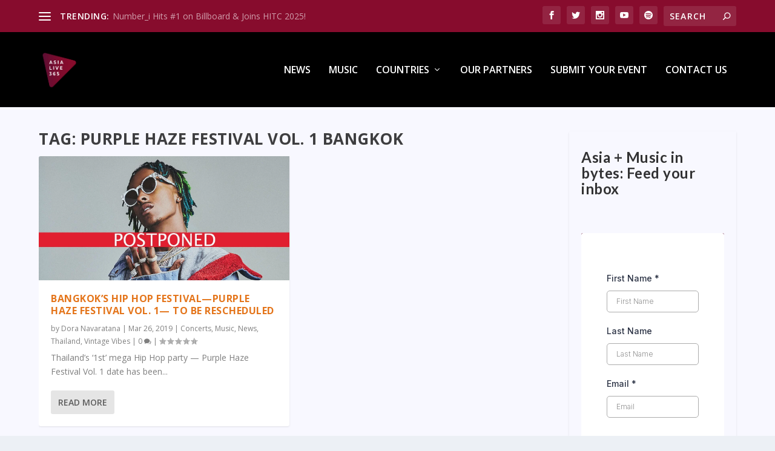

--- FILE ---
content_type: application/javascript
request_url: https://storage.googleapis.com/builder-preview/iframe/pixel.js
body_size: 51
content:
!(function(f, b, e, v, n, t, s) {
  console.log('load fbq')
  if (f.fbq) return
  n = f.fbq = function() {
    n.callMethod ? n.callMethod.apply(n, arguments) : n.queue.push(arguments)
  }
  if (!f._fbq) f._fbq = n
  n.push = n
  n.loaded = !0
  n.version = '2.0'
  n.queue = []
  t = b.createElement(e)
  t.async = !0
  t.src = v
  s = b.getElementsByTagName(e)[0]
  s.parentNode.insertBefore(t, s)
})(window, document, 'script', 'https://connect.facebook.net/en_US/fbevents.js')
